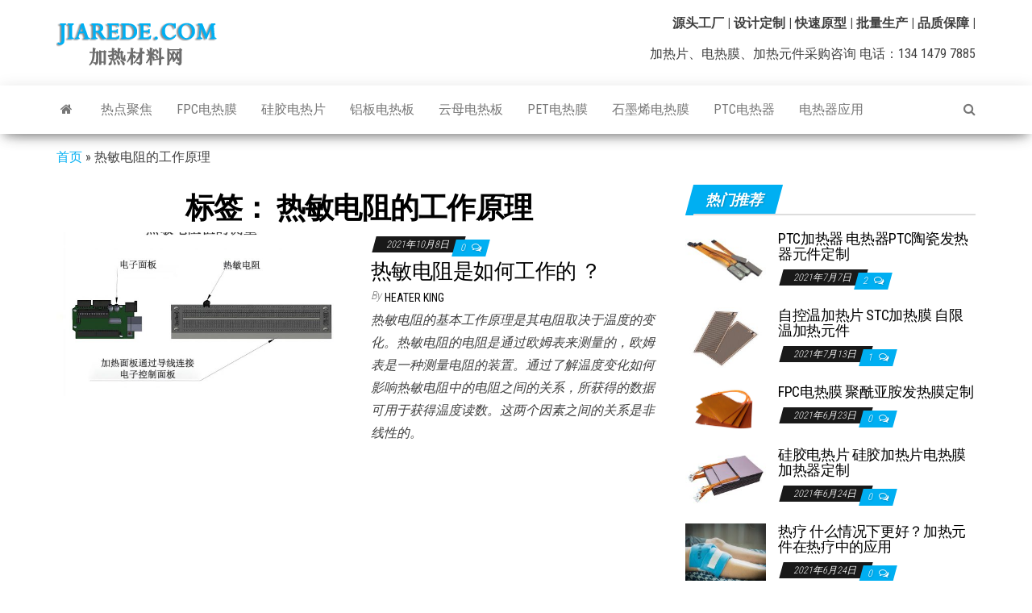

--- FILE ---
content_type: text/html; charset=UTF-8
request_url: https://www.jiarede.com/tag/%E7%83%AD%E6%95%8F%E7%94%B5%E9%98%BB%E7%9A%84%E5%B7%A5%E4%BD%9C%E5%8E%9F%E7%90%86
body_size: 14333
content:
<!DOCTYPE html>
<html lang="zh-Hans">
    <head>
        <meta http-equiv="content-type" content="text/html; charset=UTF-8" />
        <meta http-equiv="X-UA-Compatible" content="IE=edge">
        <meta name="viewport" content="width=device-width, initial-scale=1">
        <link rel="pingback" href="https://www.jiarede.com/xmlrpc.php" />
        <meta name='robots' content='index, follow, max-image-preview:large, max-snippet:-1, max-video-preview:-1' />

	<!-- This site is optimized with the Yoast SEO plugin v26.7 - https://yoast.com/wordpress/plugins/seo/ -->
	<title>热敏电阻的工作原理 归档 - 加热材料网</title>
	<link rel="canonical" href="https://www.jiarede.com/tag/热敏电阻的工作原理" />
	<meta property="og:locale" content="zh_CN" />
	<meta property="og:type" content="article" />
	<meta property="og:title" content="热敏电阻的工作原理 归档 - 加热材料网" />
	<meta property="og:url" content="https://www.jiarede.com/tag/热敏电阻的工作原理" />
	<meta property="og:site_name" content="加热材料网" />
	<meta name="twitter:card" content="summary_large_image" />
	<script type="application/ld+json" class="yoast-schema-graph">{"@context":"https://schema.org","@graph":[{"@type":"CollectionPage","@id":"https://www.jiarede.com/tag/%e7%83%ad%e6%95%8f%e7%94%b5%e9%98%bb%e7%9a%84%e5%b7%a5%e4%bd%9c%e5%8e%9f%e7%90%86","url":"https://www.jiarede.com/tag/%e7%83%ad%e6%95%8f%e7%94%b5%e9%98%bb%e7%9a%84%e5%b7%a5%e4%bd%9c%e5%8e%9f%e7%90%86","name":"热敏电阻的工作原理 归档 - 加热材料网","isPartOf":{"@id":"https://www.jiarede.com/#website"},"primaryImageOfPage":{"@id":"https://www.jiarede.com/tag/%e7%83%ad%e6%95%8f%e7%94%b5%e9%98%bb%e7%9a%84%e5%b7%a5%e4%bd%9c%e5%8e%9f%e7%90%86#primaryimage"},"image":{"@id":"https://www.jiarede.com/tag/%e7%83%ad%e6%95%8f%e7%94%b5%e9%98%bb%e7%9a%84%e5%b7%a5%e4%bd%9c%e5%8e%9f%e7%90%86#primaryimage"},"thumbnailUrl":"https://www.jiarede.com/wp-content/uploads/2021/10/热敏电阻原理measuring1-1.jpg","breadcrumb":{"@id":"https://www.jiarede.com/tag/%e7%83%ad%e6%95%8f%e7%94%b5%e9%98%bb%e7%9a%84%e5%b7%a5%e4%bd%9c%e5%8e%9f%e7%90%86#breadcrumb"},"inLanguage":"zh-Hans"},{"@type":"ImageObject","inLanguage":"zh-Hans","@id":"https://www.jiarede.com/tag/%e7%83%ad%e6%95%8f%e7%94%b5%e9%98%bb%e7%9a%84%e5%b7%a5%e4%bd%9c%e5%8e%9f%e7%90%86#primaryimage","url":"https://www.jiarede.com/wp-content/uploads/2021/10/热敏电阻原理measuring1-1.jpg","contentUrl":"https://www.jiarede.com/wp-content/uploads/2021/10/热敏电阻原理measuring1-1.jpg","width":1024,"height":734,"caption":"热敏电阻是如何工作的 热敏电阻工作原理"},{"@type":"BreadcrumbList","@id":"https://www.jiarede.com/tag/%e7%83%ad%e6%95%8f%e7%94%b5%e9%98%bb%e7%9a%84%e5%b7%a5%e4%bd%9c%e5%8e%9f%e7%90%86#breadcrumb","itemListElement":[{"@type":"ListItem","position":1,"name":"首页","item":"https://www.jiarede.com/"},{"@type":"ListItem","position":2,"name":"热敏电阻的工作原理"}]},{"@type":"WebSite","@id":"https://www.jiarede.com/#website","url":"https://www.jiarede.com/","name":"加热材料网","description":"加热片|电热膜|电热板|透明加热膜|铝板电热板|碳晶电热膜|云母电热板|PET电热膜|FPC电热膜|石墨烯电热膜|硅胶电热膜|PTC自控温加热器","publisher":{"@id":"https://www.jiarede.com/#organization"},"potentialAction":[{"@type":"SearchAction","target":{"@type":"EntryPoint","urlTemplate":"https://www.jiarede.com/?s={search_term_string}"},"query-input":{"@type":"PropertyValueSpecification","valueRequired":true,"valueName":"search_term_string"}}],"inLanguage":"zh-Hans"},{"@type":"Organization","@id":"https://www.jiarede.com/#organization","name":"电热膜、加热片，加热元件生产研发厂家","url":"https://www.jiarede.com/","logo":{"@type":"ImageObject","inLanguage":"zh-Hans","@id":"https://www.jiarede.com/#/schema/logo/image/","url":"https://www.jiarede.com/wp-content/uploads/2021/07/cropped-jiaredecom-1.jpg","contentUrl":"https://www.jiarede.com/wp-content/uploads/2021/07/cropped-jiaredecom-1.jpg","width":512,"height":512,"caption":"电热膜、加热片，加热元件生产研发厂家"},"image":{"@id":"https://www.jiarede.com/#/schema/logo/image/"}}]}</script>
	<!-- / Yoast SEO plugin. -->


<link rel='dns-prefetch' href='//fonts.googleapis.com' />
<link rel="alternate" type="application/rss+xml" title="加热材料网 &raquo; Feed" href="https://www.jiarede.com/feed" />
<link rel="alternate" type="application/rss+xml" title="加热材料网 &raquo; 评论 Feed" href="https://www.jiarede.com/comments/feed" />
<link rel="alternate" type="application/rss+xml" title="加热材料网 &raquo; 热敏电阻的工作原理 标签 Feed" href="https://www.jiarede.com/tag/%e7%83%ad%e6%95%8f%e7%94%b5%e9%98%bb%e7%9a%84%e5%b7%a5%e4%bd%9c%e5%8e%9f%e7%90%86/feed" />
<style id='wp-img-auto-sizes-contain-inline-css' type='text/css'>
img:is([sizes=auto i],[sizes^="auto," i]){contain-intrinsic-size:3000px 1500px}
/*# sourceURL=wp-img-auto-sizes-contain-inline-css */
</style>
<style id='wp-emoji-styles-inline-css' type='text/css'>

	img.wp-smiley, img.emoji {
		display: inline !important;
		border: none !important;
		box-shadow: none !important;
		height: 1em !important;
		width: 1em !important;
		margin: 0 0.07em !important;
		vertical-align: -0.1em !important;
		background: none !important;
		padding: 0 !important;
	}
/*# sourceURL=wp-emoji-styles-inline-css */
</style>
<style id='wp-block-library-inline-css' type='text/css'>
:root{--wp-block-synced-color:#7a00df;--wp-block-synced-color--rgb:122,0,223;--wp-bound-block-color:var(--wp-block-synced-color);--wp-editor-canvas-background:#ddd;--wp-admin-theme-color:#007cba;--wp-admin-theme-color--rgb:0,124,186;--wp-admin-theme-color-darker-10:#006ba1;--wp-admin-theme-color-darker-10--rgb:0,107,160.5;--wp-admin-theme-color-darker-20:#005a87;--wp-admin-theme-color-darker-20--rgb:0,90,135;--wp-admin-border-width-focus:2px}@media (min-resolution:192dpi){:root{--wp-admin-border-width-focus:1.5px}}.wp-element-button{cursor:pointer}:root .has-very-light-gray-background-color{background-color:#eee}:root .has-very-dark-gray-background-color{background-color:#313131}:root .has-very-light-gray-color{color:#eee}:root .has-very-dark-gray-color{color:#313131}:root .has-vivid-green-cyan-to-vivid-cyan-blue-gradient-background{background:linear-gradient(135deg,#00d084,#0693e3)}:root .has-purple-crush-gradient-background{background:linear-gradient(135deg,#34e2e4,#4721fb 50%,#ab1dfe)}:root .has-hazy-dawn-gradient-background{background:linear-gradient(135deg,#faaca8,#dad0ec)}:root .has-subdued-olive-gradient-background{background:linear-gradient(135deg,#fafae1,#67a671)}:root .has-atomic-cream-gradient-background{background:linear-gradient(135deg,#fdd79a,#004a59)}:root .has-nightshade-gradient-background{background:linear-gradient(135deg,#330968,#31cdcf)}:root .has-midnight-gradient-background{background:linear-gradient(135deg,#020381,#2874fc)}:root{--wp--preset--font-size--normal:16px;--wp--preset--font-size--huge:42px}.has-regular-font-size{font-size:1em}.has-larger-font-size{font-size:2.625em}.has-normal-font-size{font-size:var(--wp--preset--font-size--normal)}.has-huge-font-size{font-size:var(--wp--preset--font-size--huge)}.has-text-align-center{text-align:center}.has-text-align-left{text-align:left}.has-text-align-right{text-align:right}.has-fit-text{white-space:nowrap!important}#end-resizable-editor-section{display:none}.aligncenter{clear:both}.items-justified-left{justify-content:flex-start}.items-justified-center{justify-content:center}.items-justified-right{justify-content:flex-end}.items-justified-space-between{justify-content:space-between}.screen-reader-text{border:0;clip-path:inset(50%);height:1px;margin:-1px;overflow:hidden;padding:0;position:absolute;width:1px;word-wrap:normal!important}.screen-reader-text:focus{background-color:#ddd;clip-path:none;color:#444;display:block;font-size:1em;height:auto;left:5px;line-height:normal;padding:15px 23px 14px;text-decoration:none;top:5px;width:auto;z-index:100000}html :where(.has-border-color){border-style:solid}html :where([style*=border-top-color]){border-top-style:solid}html :where([style*=border-right-color]){border-right-style:solid}html :where([style*=border-bottom-color]){border-bottom-style:solid}html :where([style*=border-left-color]){border-left-style:solid}html :where([style*=border-width]){border-style:solid}html :where([style*=border-top-width]){border-top-style:solid}html :where([style*=border-right-width]){border-right-style:solid}html :where([style*=border-bottom-width]){border-bottom-style:solid}html :where([style*=border-left-width]){border-left-style:solid}html :where(img[class*=wp-image-]){height:auto;max-width:100%}:where(figure){margin:0 0 1em}html :where(.is-position-sticky){--wp-admin--admin-bar--position-offset:var(--wp-admin--admin-bar--height,0px)}@media screen and (max-width:600px){html :where(.is-position-sticky){--wp-admin--admin-bar--position-offset:0px}}

/*# sourceURL=wp-block-library-inline-css */
</style><style id='wp-block-paragraph-inline-css' type='text/css'>
.is-small-text{font-size:.875em}.is-regular-text{font-size:1em}.is-large-text{font-size:2.25em}.is-larger-text{font-size:3em}.has-drop-cap:not(:focus):first-letter{float:left;font-size:8.4em;font-style:normal;font-weight:100;line-height:.68;margin:.05em .1em 0 0;text-transform:uppercase}body.rtl .has-drop-cap:not(:focus):first-letter{float:none;margin-left:.1em}p.has-drop-cap.has-background{overflow:hidden}:root :where(p.has-background){padding:1.25em 2.375em}:where(p.has-text-color:not(.has-link-color)) a{color:inherit}p.has-text-align-left[style*="writing-mode:vertical-lr"],p.has-text-align-right[style*="writing-mode:vertical-rl"]{rotate:180deg}
/*# sourceURL=https://www.jiarede.com/wp-includes/blocks/paragraph/style.min.css */
</style>
<style id='global-styles-inline-css' type='text/css'>
:root{--wp--preset--aspect-ratio--square: 1;--wp--preset--aspect-ratio--4-3: 4/3;--wp--preset--aspect-ratio--3-4: 3/4;--wp--preset--aspect-ratio--3-2: 3/2;--wp--preset--aspect-ratio--2-3: 2/3;--wp--preset--aspect-ratio--16-9: 16/9;--wp--preset--aspect-ratio--9-16: 9/16;--wp--preset--color--black: #000000;--wp--preset--color--cyan-bluish-gray: #abb8c3;--wp--preset--color--white: #ffffff;--wp--preset--color--pale-pink: #f78da7;--wp--preset--color--vivid-red: #cf2e2e;--wp--preset--color--luminous-vivid-orange: #ff6900;--wp--preset--color--luminous-vivid-amber: #fcb900;--wp--preset--color--light-green-cyan: #7bdcb5;--wp--preset--color--vivid-green-cyan: #00d084;--wp--preset--color--pale-cyan-blue: #8ed1fc;--wp--preset--color--vivid-cyan-blue: #0693e3;--wp--preset--color--vivid-purple: #9b51e0;--wp--preset--gradient--vivid-cyan-blue-to-vivid-purple: linear-gradient(135deg,rgb(6,147,227) 0%,rgb(155,81,224) 100%);--wp--preset--gradient--light-green-cyan-to-vivid-green-cyan: linear-gradient(135deg,rgb(122,220,180) 0%,rgb(0,208,130) 100%);--wp--preset--gradient--luminous-vivid-amber-to-luminous-vivid-orange: linear-gradient(135deg,rgb(252,185,0) 0%,rgb(255,105,0) 100%);--wp--preset--gradient--luminous-vivid-orange-to-vivid-red: linear-gradient(135deg,rgb(255,105,0) 0%,rgb(207,46,46) 100%);--wp--preset--gradient--very-light-gray-to-cyan-bluish-gray: linear-gradient(135deg,rgb(238,238,238) 0%,rgb(169,184,195) 100%);--wp--preset--gradient--cool-to-warm-spectrum: linear-gradient(135deg,rgb(74,234,220) 0%,rgb(151,120,209) 20%,rgb(207,42,186) 40%,rgb(238,44,130) 60%,rgb(251,105,98) 80%,rgb(254,248,76) 100%);--wp--preset--gradient--blush-light-purple: linear-gradient(135deg,rgb(255,206,236) 0%,rgb(152,150,240) 100%);--wp--preset--gradient--blush-bordeaux: linear-gradient(135deg,rgb(254,205,165) 0%,rgb(254,45,45) 50%,rgb(107,0,62) 100%);--wp--preset--gradient--luminous-dusk: linear-gradient(135deg,rgb(255,203,112) 0%,rgb(199,81,192) 50%,rgb(65,88,208) 100%);--wp--preset--gradient--pale-ocean: linear-gradient(135deg,rgb(255,245,203) 0%,rgb(182,227,212) 50%,rgb(51,167,181) 100%);--wp--preset--gradient--electric-grass: linear-gradient(135deg,rgb(202,248,128) 0%,rgb(113,206,126) 100%);--wp--preset--gradient--midnight: linear-gradient(135deg,rgb(2,3,129) 0%,rgb(40,116,252) 100%);--wp--preset--font-size--small: 13px;--wp--preset--font-size--medium: 20px;--wp--preset--font-size--large: 36px;--wp--preset--font-size--x-large: 42px;--wp--preset--spacing--20: 0.44rem;--wp--preset--spacing--30: 0.67rem;--wp--preset--spacing--40: 1rem;--wp--preset--spacing--50: 1.5rem;--wp--preset--spacing--60: 2.25rem;--wp--preset--spacing--70: 3.38rem;--wp--preset--spacing--80: 5.06rem;--wp--preset--shadow--natural: 6px 6px 9px rgba(0, 0, 0, 0.2);--wp--preset--shadow--deep: 12px 12px 50px rgba(0, 0, 0, 0.4);--wp--preset--shadow--sharp: 6px 6px 0px rgba(0, 0, 0, 0.2);--wp--preset--shadow--outlined: 6px 6px 0px -3px rgb(255, 255, 255), 6px 6px rgb(0, 0, 0);--wp--preset--shadow--crisp: 6px 6px 0px rgb(0, 0, 0);}:where(.is-layout-flex){gap: 0.5em;}:where(.is-layout-grid){gap: 0.5em;}body .is-layout-flex{display: flex;}.is-layout-flex{flex-wrap: wrap;align-items: center;}.is-layout-flex > :is(*, div){margin: 0;}body .is-layout-grid{display: grid;}.is-layout-grid > :is(*, div){margin: 0;}:where(.wp-block-columns.is-layout-flex){gap: 2em;}:where(.wp-block-columns.is-layout-grid){gap: 2em;}:where(.wp-block-post-template.is-layout-flex){gap: 1.25em;}:where(.wp-block-post-template.is-layout-grid){gap: 1.25em;}.has-black-color{color: var(--wp--preset--color--black) !important;}.has-cyan-bluish-gray-color{color: var(--wp--preset--color--cyan-bluish-gray) !important;}.has-white-color{color: var(--wp--preset--color--white) !important;}.has-pale-pink-color{color: var(--wp--preset--color--pale-pink) !important;}.has-vivid-red-color{color: var(--wp--preset--color--vivid-red) !important;}.has-luminous-vivid-orange-color{color: var(--wp--preset--color--luminous-vivid-orange) !important;}.has-luminous-vivid-amber-color{color: var(--wp--preset--color--luminous-vivid-amber) !important;}.has-light-green-cyan-color{color: var(--wp--preset--color--light-green-cyan) !important;}.has-vivid-green-cyan-color{color: var(--wp--preset--color--vivid-green-cyan) !important;}.has-pale-cyan-blue-color{color: var(--wp--preset--color--pale-cyan-blue) !important;}.has-vivid-cyan-blue-color{color: var(--wp--preset--color--vivid-cyan-blue) !important;}.has-vivid-purple-color{color: var(--wp--preset--color--vivid-purple) !important;}.has-black-background-color{background-color: var(--wp--preset--color--black) !important;}.has-cyan-bluish-gray-background-color{background-color: var(--wp--preset--color--cyan-bluish-gray) !important;}.has-white-background-color{background-color: var(--wp--preset--color--white) !important;}.has-pale-pink-background-color{background-color: var(--wp--preset--color--pale-pink) !important;}.has-vivid-red-background-color{background-color: var(--wp--preset--color--vivid-red) !important;}.has-luminous-vivid-orange-background-color{background-color: var(--wp--preset--color--luminous-vivid-orange) !important;}.has-luminous-vivid-amber-background-color{background-color: var(--wp--preset--color--luminous-vivid-amber) !important;}.has-light-green-cyan-background-color{background-color: var(--wp--preset--color--light-green-cyan) !important;}.has-vivid-green-cyan-background-color{background-color: var(--wp--preset--color--vivid-green-cyan) !important;}.has-pale-cyan-blue-background-color{background-color: var(--wp--preset--color--pale-cyan-blue) !important;}.has-vivid-cyan-blue-background-color{background-color: var(--wp--preset--color--vivid-cyan-blue) !important;}.has-vivid-purple-background-color{background-color: var(--wp--preset--color--vivid-purple) !important;}.has-black-border-color{border-color: var(--wp--preset--color--black) !important;}.has-cyan-bluish-gray-border-color{border-color: var(--wp--preset--color--cyan-bluish-gray) !important;}.has-white-border-color{border-color: var(--wp--preset--color--white) !important;}.has-pale-pink-border-color{border-color: var(--wp--preset--color--pale-pink) !important;}.has-vivid-red-border-color{border-color: var(--wp--preset--color--vivid-red) !important;}.has-luminous-vivid-orange-border-color{border-color: var(--wp--preset--color--luminous-vivid-orange) !important;}.has-luminous-vivid-amber-border-color{border-color: var(--wp--preset--color--luminous-vivid-amber) !important;}.has-light-green-cyan-border-color{border-color: var(--wp--preset--color--light-green-cyan) !important;}.has-vivid-green-cyan-border-color{border-color: var(--wp--preset--color--vivid-green-cyan) !important;}.has-pale-cyan-blue-border-color{border-color: var(--wp--preset--color--pale-cyan-blue) !important;}.has-vivid-cyan-blue-border-color{border-color: var(--wp--preset--color--vivid-cyan-blue) !important;}.has-vivid-purple-border-color{border-color: var(--wp--preset--color--vivid-purple) !important;}.has-vivid-cyan-blue-to-vivid-purple-gradient-background{background: var(--wp--preset--gradient--vivid-cyan-blue-to-vivid-purple) !important;}.has-light-green-cyan-to-vivid-green-cyan-gradient-background{background: var(--wp--preset--gradient--light-green-cyan-to-vivid-green-cyan) !important;}.has-luminous-vivid-amber-to-luminous-vivid-orange-gradient-background{background: var(--wp--preset--gradient--luminous-vivid-amber-to-luminous-vivid-orange) !important;}.has-luminous-vivid-orange-to-vivid-red-gradient-background{background: var(--wp--preset--gradient--luminous-vivid-orange-to-vivid-red) !important;}.has-very-light-gray-to-cyan-bluish-gray-gradient-background{background: var(--wp--preset--gradient--very-light-gray-to-cyan-bluish-gray) !important;}.has-cool-to-warm-spectrum-gradient-background{background: var(--wp--preset--gradient--cool-to-warm-spectrum) !important;}.has-blush-light-purple-gradient-background{background: var(--wp--preset--gradient--blush-light-purple) !important;}.has-blush-bordeaux-gradient-background{background: var(--wp--preset--gradient--blush-bordeaux) !important;}.has-luminous-dusk-gradient-background{background: var(--wp--preset--gradient--luminous-dusk) !important;}.has-pale-ocean-gradient-background{background: var(--wp--preset--gradient--pale-ocean) !important;}.has-electric-grass-gradient-background{background: var(--wp--preset--gradient--electric-grass) !important;}.has-midnight-gradient-background{background: var(--wp--preset--gradient--midnight) !important;}.has-small-font-size{font-size: var(--wp--preset--font-size--small) !important;}.has-medium-font-size{font-size: var(--wp--preset--font-size--medium) !important;}.has-large-font-size{font-size: var(--wp--preset--font-size--large) !important;}.has-x-large-font-size{font-size: var(--wp--preset--font-size--x-large) !important;}
/*# sourceURL=global-styles-inline-css */
</style>

<style id='classic-theme-styles-inline-css' type='text/css'>
/*! This file is auto-generated */
.wp-block-button__link{color:#fff;background-color:#32373c;border-radius:9999px;box-shadow:none;text-decoration:none;padding:calc(.667em + 2px) calc(1.333em + 2px);font-size:1.125em}.wp-block-file__button{background:#32373c;color:#fff;text-decoration:none}
/*# sourceURL=/wp-includes/css/classic-themes.min.css */
</style>
<link rel='stylesheet' id='envo-magazine-fonts-css' href='https://fonts.googleapis.com/css?family=Roboto+Condensed%3A300%2C400%2C700&#038;subset=latin%2Clatin-ext' type='text/css' media='all' />
<link rel='stylesheet' id='bootstrap-css' href='https://www.jiarede.com/wp-content/themes/envo-magazine/css/bootstrap.css?ver=3.3.7' type='text/css' media='all' />
<link rel='stylesheet' id='envo-magazine-stylesheet-css' href='https://www.jiarede.com/wp-content/themes/envo-magazine/style.css?ver=1.3.12' type='text/css' media='all' />
<link rel='stylesheet' id='font-awesome-css' href='https://www.jiarede.com/wp-content/themes/envo-magazine/css/font-awesome.min.css?ver=4.7.0' type='text/css' media='all' />
<script type="text/javascript" src="https://www.jiarede.com/wp-includes/js/jquery/jquery.min.js?ver=3.7.1" id="jquery-core-js"></script>
<script type="text/javascript" src="https://www.jiarede.com/wp-includes/js/jquery/jquery-migrate.min.js?ver=3.4.1" id="jquery-migrate-js"></script>
<script type="text/javascript" id="seo-automated-link-building-js-extra">
/* <![CDATA[ */
var seoAutomatedLinkBuilding = {"ajaxUrl":"https://www.jiarede.com/wp-admin/admin-ajax.php"};
//# sourceURL=seo-automated-link-building-js-extra
/* ]]> */
</script>
<script type="text/javascript" src="https://www.jiarede.com/wp-content/plugins/seo-automated-link-building/js/seo-automated-link-building.js?ver=6.9" id="seo-automated-link-building-js"></script>
<link rel="https://api.w.org/" href="https://www.jiarede.com/wp-json/" /><link rel="alternate" title="JSON" type="application/json" href="https://www.jiarede.com/wp-json/wp/v2/tags/343" /><link rel="EditURI" type="application/rsd+xml" title="RSD" href="https://www.jiarede.com/xmlrpc.php?rsd" />
<meta name="generator" content="WordPress 6.9" />
	<style type="text/css" id="envo-magazine-header-css">
				.site-title,
		.site-description {
			position: absolute;
			clip: rect(1px, 1px, 1px, 1px);
		}
		
	</style>
	<link rel="icon" href="https://www.jiarede.com/wp-content/uploads/2021/07/cropped-jiaredecom-1-32x32.jpg" sizes="32x32" />
<link rel="icon" href="https://www.jiarede.com/wp-content/uploads/2021/07/cropped-jiaredecom-1-192x192.jpg" sizes="192x192" />
<link rel="apple-touch-icon" href="https://www.jiarede.com/wp-content/uploads/2021/07/cropped-jiaredecom-1-180x180.jpg" />
<meta name="msapplication-TileImage" content="https://www.jiarede.com/wp-content/uploads/2021/07/cropped-jiaredecom-1-270x270.jpg" />
   		<script>
        var _hmt = _hmt || [];
        (function() {
         var hm = document.createElement("script");
         hm.src = "https://hm.baidu.com/hm.js?62512d177a14128867c1fa9e403bb866";
         var s = document.getElementsByTagName("script")[0]; 
         s.parentNode.insertBefore(hm, s);
        })();
     </script>
		<!-- Global site tag (gtag.js) - Google Analytics -->
<script async src="https://www.googletagmanager.com/gtag/js?id=G-1YW7W00WHM"></script>
<script>
  window.dataLayer = window.dataLayer || [];
  function gtag(){dataLayer.push(arguments);}
  gtag('js', new Date());

  gtag('config', 'G-1YW7W00WHM');
</script>
		<script async src="https://pagead2.googlesyndication.com/pagead/js/adsbygoogle.js?client=ca-pub-4066205728515522"
     crossorigin="anonymous"></script>
    </head>
    <body id="blog" class="archive tag tag-343 wp-custom-logo wp-theme-envo-magazine">
        <a class="skip-link screen-reader-text" href="#site-content">Skip to the content</a>        <div class="site-header container-fluid">
    <div class="container" >
        <div class="row" >
            <div class="site-heading col-md-4" >
                <div class="site-branding-logo">
                    <a href="https://www.jiarede.com/" class="custom-logo-link" rel="home"><img width="200" height="60" src="https://www.jiarede.com/wp-content/uploads/2022/01/加热材料网-JIAREDE-LOGO1.png" class="custom-logo" alt="加热材料网" decoding="async" /></a>                </div>
                <div class="site-branding-text">
                                            <p class="site-title"><a href="https://www.jiarede.com/" rel="home">加热材料网</a></p>
                    
                                            <p class="site-description">
                            加热片|电热膜|电热板|透明加热膜|铝板电热板|碳晶电热膜|云母电热板|PET电热膜|FPC电热膜|石墨烯电热膜|硅胶电热膜|PTC自控温加热器                        </p>
                                    </div><!-- .site-branding-text -->
            </div>
                            <div class="site-heading-sidebar col-md-8" >
                    <div id="content-header-section" class="text-right">
                        <div id="block-7" class="widget widget_block widget_text">
<p class="has-text-align-right"><strong>源头工厂 | 设计定制 | 快速原型 | 批量生产 | 品质保障 | </strong></p>
</div><div id="block-9" class="widget widget_block widget_text">
<p class="has-text-align-right">加热片、电热膜、加热元件采购咨询 电话：134 1479 7885</p>
</div>	
                    </div>
                </div>
            	
        </div>
    </div>
</div>
 
<div class="main-menu">
    <nav id="site-navigation" class="navbar navbar-default">     
        <div class="container">   
            <div class="navbar-header">
                                <button id="main-menu-panel" class="open-panel visible-xs" data-panel="main-menu-panel">
                        <span></span>
                        <span></span>
                        <span></span>
                    </button>
                            </div> 
                        <ul class="nav navbar-nav search-icon navbar-left hidden-xs">
                <li class="home-icon">
                    <a href="https://www.jiarede.com/" title="加热材料网">
                        <i class="fa fa-home"></i>
                    </a>
                </li>
            </ul>
            <div class="menu-container"><ul id="menu-%e4%b8%ad%e6%96%87%e8%8f%9c%e5%8d%95" class="nav navbar-nav navbar-left"><li itemscope="itemscope" itemtype="https://www.schema.org/SiteNavigationElement" id="menu-item-58" class="menu-item menu-item-type-taxonomy menu-item-object-category menu-item-58"><a title="热点聚焦" href="https://www.jiarede.com/category/%e7%83%ad%e7%82%b9%e8%81%9a%e7%84%a6">热点聚焦</a></li>
<li itemscope="itemscope" itemtype="https://www.schema.org/SiteNavigationElement" id="menu-item-51" class="menu-item menu-item-type-taxonomy menu-item-object-category menu-item-51"><a title="FPC电热膜" href="https://www.jiarede.com/category/fpc%e7%94%b5%e7%83%ad%e8%86%9c">FPC电热膜</a></li>
<li itemscope="itemscope" itemtype="https://www.schema.org/SiteNavigationElement" id="menu-item-52" class="menu-item menu-item-type-taxonomy menu-item-object-category menu-item-52"><a title="硅胶电热片" href="https://www.jiarede.com/category/%e7%a1%85%e8%83%b6%e7%94%b5%e7%83%ad%e7%89%87">硅胶电热片</a></li>
<li itemscope="itemscope" itemtype="https://www.schema.org/SiteNavigationElement" id="menu-item-53" class="menu-item menu-item-type-taxonomy menu-item-object-category menu-item-53"><a title="铝板电热板" href="https://www.jiarede.com/category/%e9%93%9d%e6%9d%bf%e7%94%b5%e7%83%ad%e6%9d%bf">铝板电热板</a></li>
<li itemscope="itemscope" itemtype="https://www.schema.org/SiteNavigationElement" id="menu-item-54" class="menu-item menu-item-type-taxonomy menu-item-object-category menu-item-54"><a title="云母电热板" href="https://www.jiarede.com/category/%e4%ba%91%e6%af%8d%e7%94%b5%e7%83%ad%e6%9d%bf">云母电热板</a></li>
<li itemscope="itemscope" itemtype="https://www.schema.org/SiteNavigationElement" id="menu-item-55" class="menu-item menu-item-type-taxonomy menu-item-object-category menu-item-55"><a title="PET电热膜" href="https://www.jiarede.com/category/pet%e7%94%b5%e7%83%ad%e8%86%9c">PET电热膜</a></li>
<li itemscope="itemscope" itemtype="https://www.schema.org/SiteNavigationElement" id="menu-item-56" class="menu-item menu-item-type-taxonomy menu-item-object-category menu-item-56"><a title="石墨烯电热膜" href="https://www.jiarede.com/category/%e7%9f%b3%e5%a2%a8%e7%83%af%e7%94%b5%e7%83%ad%e8%86%9c">石墨烯电热膜</a></li>
<li itemscope="itemscope" itemtype="https://www.schema.org/SiteNavigationElement" id="menu-item-1023" class="menu-item menu-item-type-taxonomy menu-item-object-category menu-item-1023"><a title="PTC电热器" href="https://www.jiarede.com/category/ptc%e7%94%b5%e7%83%ad%e5%99%a8">PTC电热器</a></li>
<li itemscope="itemscope" itemtype="https://www.schema.org/SiteNavigationElement" id="menu-item-57" class="menu-item menu-item-type-taxonomy menu-item-object-category menu-item-57"><a title="电热器应用" href="https://www.jiarede.com/category/%e7%94%b5%e7%83%ad%e5%99%a8%e5%ba%94%e7%94%a8-%e5%8a%a0%e7%83%ad%e5%85%83%e4%bb%b6%e5%ba%94%e7%94%a8">电热器应用</a></li>
</ul></div>            <ul class="nav navbar-nav search-icon navbar-right hidden-xs">
                <li class="top-search-icon">
                    <a href="#">
                        <i class="fa fa-search"></i>
                    </a>
                </li>
                <div class="top-search-box">
                    <form role="search" method="get" id="searchform" class="searchform" action="https://www.jiarede.com/">
				<div>
					<label class="screen-reader-text" for="s">搜索：</label>
					<input type="text" value="" name="s" id="s" />
					<input type="submit" id="searchsubmit" value="搜索" />
				</div>
			</form>                </div>
            </ul>
        </div>
            </nav> 
</div>
 

<div id="site-content" class="container main-container" role="main">
	<div class="page-area">
		<p id="breadcrumbs"><span><span><a href="https://www.jiarede.com/">首页</a></span> » <span class="breadcrumb_last" aria-current="page">热敏电阻的工作原理</span></span></p>
<!-- start content container -->
<div class="row">

	<div class="col-md-8">
					<header class="archive-page-header text-center">
				<h1 class="page-title">标签： <span>热敏电阻的工作原理</span></h1>			</header><!-- .page-header -->
				<article>
	<div class="post-665 post type-post status-publish format-standard has-post-thumbnail hentry category-37 tag-337 tag-341 tag-342 tag-343">                    
		<div class="news-item row">
						<div class="news-thumb col-md-6">
				<a href="https://www.jiarede.com/665" title="热敏电阻是如何工作的 ？">
					<img src="https://www.jiarede.com/wp-content/uploads/2021/10/热敏电阻原理measuring1-1-720x405.jpg" title="热敏电阻是如何工作的 ？" alt="热敏电阻是如何工作的 ？" />
				</a>
			</div><!-- .news-thumb -->
					<div class="news-text-wrap col-md-6">
					<span class="posted-date">
		2021年10月8日	</span>
	<span class="comments-meta">
						<a href="https://www.jiarede.com/665#comments" rel="nofollow" title="Comment on 热敏电阻是如何工作的 ？">
					0				</a>
					<i class="fa fa-comments-o"></i>
	</span>
					<h2 class="entry-title"><a href="https://www.jiarede.com/665" rel="bookmark">热敏电阻是如何工作的 ？</a></h2>						<span class="author-meta">
			<span class="author-meta-by">By</span>
			<a href="https://www.jiarede.com/author/jrking621">
				heater King			</a>
		</span>
	
				<div class="post-excerpt">
					<p>热敏电阻的基本工作原理是其电阻取决于温度的变化。热敏电阻的电阻是通过欧姆表来测量的，欧姆表是一种测量电阻的装置。通过了解温度变化如何影响热敏电阻中的电阻之间的关系，所获得的数据可用于获得温度读数。这两个因素之间的关系是非线性的。</p>
				</div><!-- .post-excerpt -->

			</div><!-- .news-text-wrap -->

		</div><!-- .news-item -->
	</div>
</article>

	</div>

		<aside id="sidebar" class="col-md-4">
		<div id="envo-magazine-popular-posts-6" class="widget popular-posts widget_popular_posts">
			<div class="popular-news-section">

				<div class="widget-title"><h3>热门推荐</h3></div>

					
							<div class="news-item layout-two">
											<div class="news-thumb ">
				<a href="https://www.jiarede.com/211" title="PTC加热器 电热器PTC陶瓷发热器元件定制">
					<img src="https://www.jiarede.com/wp-content/uploads/2021/07/PTC加热器1-160x120.jpg" title="PTC加热器 电热器PTC陶瓷发热器元件定制" alt="PTC加热器 电热器PTC陶瓷发热器元件定制" />
				</a>
			</div><!-- .news-thumb -->
										<div class="news-text-wrap">
									<h2 class="entry-title"><a href="https://www.jiarede.com/211" rel="bookmark">PTC加热器 电热器PTC陶瓷发热器元件定制</a></h2>										<span class="posted-date">
		2021年7月7日	</span>
	<span class="comments-meta">
						<a href="https://www.jiarede.com/211#comments" rel="nofollow" title="Comment on PTC加热器 电热器PTC陶瓷发热器元件定制">
					2				</a>
					<i class="fa fa-comments-o"></i>
	</span>
									</div><!-- .news-text-wrap -->
							</div><!-- .news-item -->

							
							<div class="news-item layout-two">
											<div class="news-thumb ">
				<a href="https://www.jiarede.com/292" title="自控温加热片 STC加热膜 自限温加热元件">
					<img src="https://www.jiarede.com/wp-content/uploads/2021/07/自控温加热片-STC电热膜-自限温加热元件-160x120.jpg" title="自控温加热片 STC加热膜 自限温加热元件" alt="自控温加热片 STC加热膜 自限温加热元件" />
				</a>
			</div><!-- .news-thumb -->
										<div class="news-text-wrap">
									<h2 class="entry-title"><a href="https://www.jiarede.com/292" rel="bookmark">自控温加热片 STC加热膜 自限温加热元件</a></h2>										<span class="posted-date">
		2021年7月13日	</span>
	<span class="comments-meta">
						<a href="https://www.jiarede.com/292#comments" rel="nofollow" title="Comment on 自控温加热片 STC加热膜 自限温加热元件">
					1				</a>
					<i class="fa fa-comments-o"></i>
	</span>
									</div><!-- .news-text-wrap -->
							</div><!-- .news-item -->

							
							<div class="news-item layout-two">
											<div class="news-thumb ">
				<a href="https://www.jiarede.com/5" title="FPC电热膜 聚酰亚胺发热膜定制">
					<img src="https://www.jiarede.com/wp-content/uploads/2021/06/FPC电热膜2.jpg" title="FPC电热膜 聚酰亚胺发热膜定制" alt="FPC电热膜 聚酰亚胺发热膜定制" />
				</a>
			</div><!-- .news-thumb -->
										<div class="news-text-wrap">
									<h2 class="entry-title"><a href="https://www.jiarede.com/5" rel="bookmark">FPC电热膜 聚酰亚胺发热膜定制</a></h2>										<span class="posted-date">
		2021年6月23日	</span>
	<span class="comments-meta">
						<a href="https://www.jiarede.com/5#comments" rel="nofollow" title="Comment on FPC电热膜 聚酰亚胺发热膜定制">
					0				</a>
					<i class="fa fa-comments-o"></i>
	</span>
									</div><!-- .news-text-wrap -->
							</div><!-- .news-item -->

							
							<div class="news-item layout-two">
											<div class="news-thumb ">
				<a href="https://www.jiarede.com/27" title="硅胶电热片 硅胶加热片电热膜加热器定制">
					<img src="https://www.jiarede.com/wp-content/uploads/2021/06/硅胶电热片3-160x120.jpg" title="硅胶电热片 硅胶加热片电热膜加热器定制" alt="硅胶电热片 硅胶加热片电热膜加热器定制" />
				</a>
			</div><!-- .news-thumb -->
										<div class="news-text-wrap">
									<h2 class="entry-title"><a href="https://www.jiarede.com/27" rel="bookmark">硅胶电热片 硅胶加热片电热膜加热器定制</a></h2>										<span class="posted-date">
		2021年6月24日	</span>
	<span class="comments-meta">
						<a href="https://www.jiarede.com/27#comments" rel="nofollow" title="Comment on 硅胶电热片 硅胶加热片电热膜加热器定制">
					0				</a>
					<i class="fa fa-comments-o"></i>
	</span>
									</div><!-- .news-text-wrap -->
							</div><!-- .news-item -->

							
							<div class="news-item layout-two">
											<div class="news-thumb ">
				<a href="https://www.jiarede.com/40" title="热疗 什么情况下更好？加热元件在热疗中的应用">
					<img src="https://www.jiarede.com/wp-content/uploads/2021/06/膝关节热疗-160x120.jpg" title="热疗 什么情况下更好？加热元件在热疗中的应用" alt="热疗 什么情况下更好？加热元件在热疗中的应用" />
				</a>
			</div><!-- .news-thumb -->
										<div class="news-text-wrap">
									<h2 class="entry-title"><a href="https://www.jiarede.com/40" rel="bookmark">热疗 什么情况下更好？加热元件在热疗中的应用</a></h2>										<span class="posted-date">
		2021年6月24日	</span>
	<span class="comments-meta">
						<a href="https://www.jiarede.com/40#comments" rel="nofollow" title="Comment on 热疗 什么情况下更好？加热元件在热疗中的应用">
					0				</a>
					<i class="fa fa-comments-o"></i>
	</span>
									</div><!-- .news-text-wrap -->
							</div><!-- .news-item -->

							
							<div class="news-item layout-two">
											<div class="news-thumb ">
				<a href="https://www.jiarede.com/44" title="空间加热器 取暖器使用基本常识">
					<img src="https://www.jiarede.com/wp-content/uploads/2021/06/A空间加热器-取暖器-160x120.jpg" title="空间加热器 取暖器使用基本常识" alt="空间加热器 取暖器使用基本常识" />
				</a>
			</div><!-- .news-thumb -->
										<div class="news-text-wrap">
									<h2 class="entry-title"><a href="https://www.jiarede.com/44" rel="bookmark">空间加热器 取暖器使用基本常识</a></h2>										<span class="posted-date">
		2021年6月24日	</span>
	<span class="comments-meta">
						<a href="https://www.jiarede.com/44#comments" rel="nofollow" title="Comment on 空间加热器 取暖器使用基本常识">
					0				</a>
					<i class="fa fa-comments-o"></i>
	</span>
									</div><!-- .news-text-wrap -->
							</div><!-- .news-item -->

							
							<div class="news-item layout-two">
											<div class="news-thumb ">
				<a href="https://www.jiarede.com/61" title="柔性薄膜加热片使用常见问题">
					<img src="https://www.jiarede.com/wp-content/uploads/2021/06/柔性加热片-160x120.jpg" title="柔性薄膜加热片使用常见问题" alt="柔性薄膜加热片使用常见问题" />
				</a>
			</div><!-- .news-thumb -->
										<div class="news-text-wrap">
									<h2 class="entry-title"><a href="https://www.jiarede.com/61" rel="bookmark">柔性薄膜加热片使用常见问题</a></h2>										<span class="posted-date">
		2021年6月25日	</span>
	<span class="comments-meta">
						<a href="https://www.jiarede.com/61#comments" rel="nofollow" title="Comment on 柔性薄膜加热片使用常见问题">
					0				</a>
					<i class="fa fa-comments-o"></i>
	</span>
									</div><!-- .news-text-wrap -->
							</div><!-- .news-item -->

							
							<div class="news-item layout-two">
											<div class="news-thumb ">
				<a href="https://www.jiarede.com/67" title="硅胶电热片工艺 选择绕线还是蚀刻？加热工艺">
					<img src="https://www.jiarede.com/wp-content/uploads/2021/06/硅胶加热片-160x120.jpg" title="硅胶电热片工艺 选择绕线还是蚀刻？加热工艺" alt="硅胶电热片工艺 选择绕线还是蚀刻？加热工艺" />
				</a>
			</div><!-- .news-thumb -->
										<div class="news-text-wrap">
									<h2 class="entry-title"><a href="https://www.jiarede.com/67" rel="bookmark">硅胶电热片工艺 选择绕线还是蚀刻？加热工艺</a></h2>										<span class="posted-date">
		2021年6月25日	</span>
	<span class="comments-meta">
						<a href="https://www.jiarede.com/67#comments" rel="nofollow" title="Comment on 硅胶电热片工艺 选择绕线还是蚀刻？加热工艺">
					0				</a>
					<i class="fa fa-comments-o"></i>
	</span>
									</div><!-- .news-text-wrap -->
							</div><!-- .news-item -->

							
					
				</div>

				</div><div id="tag_cloud-6" class="widget widget_tag_cloud"><div class="widget-title"><h3>标签</h3></div><div class="tagcloud"><a href="https://www.jiarede.com/tag/fpc%e5%8a%a0%e7%83%ad%e7%89%87" class="tag-cloud-link tag-link-253 tag-link-position-1" style="font-size: 10.24pt;" aria-label="FPC加热片 (3 项)">FPC加热片</a>
<a href="https://www.jiarede.com/tag/fpc%e7%94%b5%e7%83%ad%e8%86%9c" class="tag-cloud-link tag-link-14 tag-link-position-2" style="font-size: 22pt;" aria-label="FPC电热膜 (16 项)">FPC电热膜</a>
<a href="https://www.jiarede.com/tag/fpc%e7%94%b5%e7%83%ad%e8%86%9c%e5%9c%a8%e5%8c%bb%e7%96%97%e8%a1%8c%e4%b8%9a%e7%9a%84%e5%ba%94%e7%94%a8" class="tag-cloud-link tag-link-249 tag-link-position-3" style="font-size: 10.24pt;" aria-label="FPC电热膜在医疗行业的应用 (3 项)">FPC电热膜在医疗行业的应用</a>
<a href="https://www.jiarede.com/tag/pcb%e7%94%b5%e7%83%ad%e6%9d%bf" class="tag-cloud-link tag-link-55 tag-link-position-4" style="font-size: 10.24pt;" aria-label="PCB电热板 (3 项)">PCB电热板</a>
<a href="https://www.jiarede.com/tag/pet%e7%94%b5%e7%83%ad%e8%86%9c" class="tag-cloud-link tag-link-49 tag-link-position-5" style="font-size: 14.906666666667pt;" aria-label="PET电热膜 (6 项)">PET电热膜</a>
<a href="https://www.jiarede.com/tag/ptc%e5%8a%a0%e7%83%ad%e5%99%a8" class="tag-cloud-link tag-link-114 tag-link-position-6" style="font-size: 13.6pt;" aria-label="PTC加热器 (5 项)">PTC加热器</a>
<a href="https://www.jiarede.com/tag/ptc%e7%94%b5%e7%83%ad%e5%99%a8" class="tag-cloud-link tag-link-117 tag-link-position-7" style="font-size: 10.24pt;" aria-label="PTC电热器 (3 项)">PTC电热器</a>
<a href="https://www.jiarede.com/tag/%e4%ba%91%e6%af%8d%e5%8a%a0%e7%83%ad%e5%99%a8" class="tag-cloud-link tag-link-201 tag-link-position-8" style="font-size: 13.6pt;" aria-label="云母加热器 (5 项)">云母加热器</a>
<a href="https://www.jiarede.com/tag/%e4%ba%91%e6%af%8d%e5%8a%a0%e7%83%ad%e7%89%87" class="tag-cloud-link tag-link-65 tag-link-position-9" style="font-size: 12.106666666667pt;" aria-label="云母加热片 (4 项)">云母加热片</a>
<a href="https://www.jiarede.com/tag/%e4%ba%91%e6%af%8d%e7%94%b5%e7%83%ad%e6%9d%bf" class="tag-cloud-link tag-link-64 tag-link-position-10" style="font-size: 10.24pt;" aria-label="云母电热板 (3 项)">云母电热板</a>
<a href="https://www.jiarede.com/tag/%e5%8a%a0%e7%83%ad%e5%85%83%e4%bb%b6" class="tag-cloud-link tag-link-19 tag-link-position-11" style="font-size: 14.906666666667pt;" aria-label="加热元件 (6 项)">加热元件</a>
<a href="https://www.jiarede.com/tag/%e5%8a%a0%e7%83%ad%e5%99%a8%e5%ae%9a%e5%88%b6" class="tag-cloud-link tag-link-97 tag-link-position-12" style="font-size: 12.106666666667pt;" aria-label="加热器定制 (4 项)">加热器定制</a>
<a href="https://www.jiarede.com/tag/%e5%8a%a0%e7%83%ad%e5%99%a8%e5%ba%94%e7%94%a8" class="tag-cloud-link tag-link-400 tag-link-position-13" style="font-size: 17.706666666667pt;" aria-label="加热器应用 (9 项)">加热器应用</a>
<a href="https://www.jiarede.com/tag/%e5%8a%a0%e7%83%ad%e6%9d%90%e6%96%99" class="tag-cloud-link tag-link-18 tag-link-position-14" style="font-size: 8pt;" aria-label="加热材料 (2 项)">加热材料</a>
<a href="https://www.jiarede.com/tag/%e5%8a%a0%e7%83%ad%e7%89%87" class="tag-cloud-link tag-link-17 tag-link-position-15" style="font-size: 19.2pt;" aria-label="加热片 (11 项)">加热片</a>
<a href="https://www.jiarede.com/tag/%e5%8a%a0%e7%83%ad%e7%89%87%e5%ba%94%e7%94%a8" class="tag-cloud-link tag-link-29 tag-link-position-16" style="font-size: 10.24pt;" aria-label="加热片应用 (3 项)">加热片应用</a>
<a href="https://www.jiarede.com/tag/%e5%8a%a8%e5%8a%9b%e7%94%b5%e6%b1%a0%e7%94%a8%e7%94%b5%e7%83%ad%e8%86%9c" class="tag-cloud-link tag-link-83 tag-link-position-17" style="font-size: 10.24pt;" aria-label="动力电池用电热膜 (3 项)">动力电池用电热膜</a>
<a href="https://www.jiarede.com/tag/%e5%8c%bb%e7%96%97%e5%99%a8%e6%a2%b0%e7%94%a8%e5%8a%a0%e7%83%ad%e7%89%87" class="tag-cloud-link tag-link-248 tag-link-position-18" style="font-size: 10.24pt;" aria-label="医疗器械用加热片 (3 项)">医疗器械用加热片</a>
<a href="https://www.jiarede.com/tag/%e5%8c%bb%e7%96%97%e8%ae%be%e5%a4%87%e5%8a%a0%e7%83%ad%e5%99%a8" class="tag-cloud-link tag-link-393 tag-link-position-19" style="font-size: 10.24pt;" aria-label="医疗设备加热器 (3 项)">医疗设备加热器</a>
<a href="https://www.jiarede.com/tag/%e5%8e%9a%e8%86%9c%e5%8a%a0%e7%83%ad%e5%99%a8" class="tag-cloud-link tag-link-228 tag-link-position-20" style="font-size: 10.24pt;" aria-label="厚膜加热器 (3 项)">厚膜加热器</a>
<a href="https://www.jiarede.com/tag/%e5%8e%9a%e8%86%9c%e5%8a%a0%e7%83%ad%e5%99%a8%e5%ba%94%e7%94%a8" class="tag-cloud-link tag-link-178 tag-link-position-21" style="font-size: 10.24pt;" aria-label="厚膜加热器应用 (3 项)">厚膜加热器应用</a>
<a href="https://www.jiarede.com/tag/%e5%8e%9a%e8%86%9c%e5%8a%a0%e7%83%ad%e7%89%87" class="tag-cloud-link tag-link-134 tag-link-position-22" style="font-size: 12.106666666667pt;" aria-label="厚膜加热片 (4 项)">厚膜加热片</a>
<a href="https://www.jiarede.com/tag/%e5%8e%9a%e8%86%9c%e7%94%b5%e7%83%ad%e6%9d%bf" class="tag-cloud-link tag-link-81 tag-link-position-23" style="font-size: 10.24pt;" aria-label="厚膜电热板 (3 项)">厚膜电热板</a>
<a href="https://www.jiarede.com/tag/%e6%9f%94%e6%80%a7%e5%8a%a0%e7%83%ad%e5%85%83%e4%bb%b6" class="tag-cloud-link tag-link-130 tag-link-position-24" style="font-size: 10.24pt;" aria-label="柔性加热元件 (3 项)">柔性加热元件</a>
<a href="https://www.jiarede.com/tag/%e6%9f%94%e6%80%a7%e5%8a%a0%e7%83%ad%e5%99%a8" class="tag-cloud-link tag-link-282 tag-link-position-25" style="font-size: 12.106666666667pt;" aria-label="柔性加热器 (4 项)">柔性加热器</a>
<a href="https://www.jiarede.com/tag/%e6%9f%94%e6%80%a7%e5%8a%a0%e7%83%ad%e5%99%a8%e5%ba%94%e7%94%a8" class="tag-cloud-link tag-link-139 tag-link-position-26" style="font-size: 12.106666666667pt;" aria-label="柔性加热器应用 (4 项)">柔性加热器应用</a>
<a href="https://www.jiarede.com/tag/%e6%9f%94%e6%80%a7%e5%8a%a0%e7%83%ad%e7%89%87" class="tag-cloud-link tag-link-53 tag-link-position-27" style="font-size: 10.24pt;" aria-label="柔性加热片 (3 项)">柔性加热片</a>
<a href="https://www.jiarede.com/tag/%e6%9f%94%e6%80%a7%e8%96%84%e8%86%9c%e5%8a%a0%e7%83%ad%e7%89%87" class="tag-cloud-link tag-link-38 tag-link-position-28" style="font-size: 8pt;" aria-label="柔性薄膜加热片 (2 项)">柔性薄膜加热片</a>
<a href="https://www.jiarede.com/tag/%e7%94%b5%e7%83%ad%e7%89%87" class="tag-cloud-link tag-link-24 tag-link-position-29" style="font-size: 13.6pt;" aria-label="电热片 (5 项)">电热片</a>
<a href="https://www.jiarede.com/tag/%e7%94%b5%e7%83%ad%e8%86%9c" class="tag-cloud-link tag-link-15 tag-link-position-30" style="font-size: 20.506666666667pt;" aria-label="电热膜 (13 项)">电热膜</a>
<a href="https://www.jiarede.com/tag/%e7%94%b5%e7%83%ad%e8%86%9c%e5%ba%94%e7%94%a8" class="tag-cloud-link tag-link-85 tag-link-position-31" style="font-size: 15.84pt;" aria-label="电热膜应用 (7 项)">电热膜应用</a>
<a href="https://www.jiarede.com/tag/%e7%a1%85%e6%a9%a1%e8%83%b6%e5%8a%a0%e7%83%ad%e5%99%a8" class="tag-cloud-link tag-link-74 tag-link-position-32" style="font-size: 10.24pt;" aria-label="硅橡胶加热器 (3 项)">硅橡胶加热器</a>
<a href="https://www.jiarede.com/tag/%e7%a1%85%e6%a9%a1%e8%83%b6%e5%8a%a0%e7%83%ad%e8%86%9c" class="tag-cloud-link tag-link-25 tag-link-position-33" style="font-size: 8pt;" aria-label="硅橡胶加热膜 (2 项)">硅橡胶加热膜</a>
<a href="https://www.jiarede.com/tag/%e7%a1%85%e8%83%b6%e5%8a%a0%e7%83%ad%e5%99%a8" class="tag-cloud-link tag-link-23 tag-link-position-34" style="font-size: 21.066666666667pt;" aria-label="硅胶加热器 (14 项)">硅胶加热器</a>
<a href="https://www.jiarede.com/tag/%e7%a1%85%e8%83%b6%e5%8a%a0%e7%83%ad%e7%89%87" class="tag-cloud-link tag-link-22 tag-link-position-35" style="font-size: 16.773333333333pt;" aria-label="硅胶加热片 (8 项)">硅胶加热片</a>
<a href="https://www.jiarede.com/tag/%e7%a1%85%e8%83%b6%e5%8a%a0%e7%83%ad%e7%89%87%e5%ba%94%e7%94%a8" class="tag-cloud-link tag-link-47 tag-link-position-36" style="font-size: 8pt;" aria-label="硅胶加热片应用 (2 项)">硅胶加热片应用</a>
<a href="https://www.jiarede.com/tag/%e7%a1%85%e8%83%b6%e5%8a%a0%e7%83%ad%e8%86%9c" class="tag-cloud-link tag-link-26 tag-link-position-37" style="font-size: 8pt;" aria-label="硅胶加热膜 (2 项)">硅胶加热膜</a>
<a href="https://www.jiarede.com/tag/%e7%a1%85%e8%83%b6%e7%94%b5%e7%83%ad%e7%89%87" class="tag-cloud-link tag-link-21 tag-link-position-38" style="font-size: 13.6pt;" aria-label="硅胶电热片 (5 项)">硅胶电热片</a>
<a href="https://www.jiarede.com/tag/%e7%a1%85%e8%83%b6%e7%94%b5%e7%83%ad%e8%86%9c" class="tag-cloud-link tag-link-84 tag-link-position-39" style="font-size: 12.106666666667pt;" aria-label="硅胶电热膜 (4 项)">硅胶电热膜</a>
<a href="https://www.jiarede.com/tag/%e7%a2%b3%e6%99%b6%e7%94%b5%e7%83%ad%e8%86%9c" class="tag-cloud-link tag-link-88 tag-link-position-40" style="font-size: 16.773333333333pt;" aria-label="碳晶电热膜 (8 项)">碳晶电热膜</a>
<a href="https://www.jiarede.com/tag/%e7%ad%92%e5%bc%8f%e5%8a%a0%e7%83%ad%e5%99%a8" class="tag-cloud-link tag-link-461 tag-link-position-41" style="font-size: 10.24pt;" aria-label="筒式加热器 (3 项)">筒式加热器</a>
<a href="https://www.jiarede.com/tag/%e7%ba%a2%e5%a4%96%e7%ba%bf%e5%8a%a0%e7%83%ad%e5%99%a8" class="tag-cloud-link tag-link-310 tag-link-position-42" style="font-size: 13.6pt;" aria-label="红外线加热器 (5 项)">红外线加热器</a>
<a href="https://www.jiarede.com/tag/%e8%81%9a%e9%85%b0%e4%ba%9a%e8%83%ba%e5%8a%a0%e7%83%ad%e5%99%a8" class="tag-cloud-link tag-link-260 tag-link-position-43" style="font-size: 12.106666666667pt;" aria-label="聚酰亚胺加热器 (4 项)">聚酰亚胺加热器</a>
<a href="https://www.jiarede.com/tag/%e9%93%9d%e6%9d%bf%e5%8a%a0%e7%83%ad%e6%9d%bf" class="tag-cloud-link tag-link-99 tag-link-position-44" style="font-size: 10.24pt;" aria-label="铝板加热板 (3 项)">铝板加热板</a>
<a href="https://www.jiarede.com/tag/%e9%99%b6%e7%93%b7%e5%8a%a0%e7%83%ad%e5%99%a8" class="tag-cloud-link tag-link-275 tag-link-position-45" style="font-size: 13.6pt;" aria-label="陶瓷加热器 (5 项)">陶瓷加热器</a></div>
</div><div id="envo-magazine-featured-column-news-3" class="widget featured-news-section">
			<div class="featured-news-wrap">

				<div class="section-title">

					<div class="widget-title"><h3>热点聚焦</h3></div>
							<a href="https://www.jiarede.com/category/%e7%83%ad%e7%82%b9%e8%81%9a%e7%84%a6">View All</a>

							
				</div>

				<div class="inner-wrapper row">
					
								<div class="featured-large-item col-md-6">

									<div class="news-item">
												<div class="news-thumb ">
				<a href="https://www.jiarede.com/985" title="红外线电加热器 – 结构、类型和工作原理">
					<img src="https://www.jiarede.com/wp-content/uploads/2021/12/远红外电加热器-家用电暖器家居-720x405.jpg" title="红外线电加热器 – 结构、类型和工作原理" alt="红外线电加热器 – 结构、类型和工作原理" />
				</a>
			</div><!-- .news-thumb -->
												<span class="posted-date">
		2021年12月27日	</span>
	<span class="comments-meta">
						<a href="https://www.jiarede.com/985#comments" rel="nofollow" title="Comment on 红外线电加热器 – 结构、类型和工作原理">
					0				</a>
					<i class="fa fa-comments-o"></i>
	</span>
										<div class="news-text-wrap first-wrap">
										<h2 class="entry-title"><a href="https://www.jiarede.com/985" rel="bookmark">红外线电加热器 – 结构、类型和工作原理</a></h2>
												<span class="author-meta">
			<span class="author-meta-by">By</span>
			<a href="https://www.jiarede.com/author/jrking621">
				heater King			</a>
		</span>
											<div class="post-excerpt">
											<p>红外线电加热器 通俗地称为红外线加热器或红外线加热板，用...</p>
										</div><!-- .post-excerpt -->
										
									</div><!-- .news-text-wrap -->
								</div><!-- .news-item -->

								</div>

								<div class="featured-small-items col-md-6">

								
									<div class="news-item layout-two row">
												<div class="news-thumb col-xs-3">
				<a href="https://www.jiarede.com/622" title="加热元件 电加热器基础综合知识概述">
					<img src="https://www.jiarede.com/wp-content/uploads/2021/10/加热片应用图片1-160x120.jpg" title="加热元件 电加热器基础综合知识概述" alt="加热元件 电加热器基础综合知识概述" />
				</a>
			</div><!-- .news-thumb -->
											<div class="news-text-wrap col-xs-9">
										<h2 class="entry-title"><a href="https://www.jiarede.com/622" rel="bookmark">加热元件 电加热器基础综合知识概述</a></h2>											<span class="posted-date">
		2021年10月4日	</span>
	<span class="comments-meta">
						<a href="https://www.jiarede.com/622#comments" rel="nofollow" title="Comment on 加热元件 电加热器基础综合知识概述">
					0				</a>
					<i class="fa fa-comments-o"></i>
	</span>
										</div><!-- .news-text-wrap -->
								</div><!-- .news-item -->

									
									<div class="news-item layout-two row">
												<div class="news-thumb col-xs-3">
				<a href="https://www.jiarede.com/400" title="地暖电热膜 地暖系统中地板加热膜的应用及安装">
					<img src="https://www.jiarede.com/wp-content/uploads/2021/07/地板加热膜-地暖电热膜系统-160x120.jpg" title="地暖电热膜 地暖系统中地板加热膜的应用及安装" alt="地暖电热膜 地暖系统中地板加热膜的应用及安装" />
				</a>
			</div><!-- .news-thumb -->
											<div class="news-text-wrap col-xs-9">
										<h2 class="entry-title"><a href="https://www.jiarede.com/400" rel="bookmark">地暖电热膜 地暖系统中地板加热膜的应用及安装</a></h2>											<span class="posted-date">
		2021年7月23日	</span>
	<span class="comments-meta">
						<a href="https://www.jiarede.com/400#comments" rel="nofollow" title="Comment on 地暖电热膜 地暖系统中地板加热膜的应用及安装">
					0				</a>
					<i class="fa fa-comments-o"></i>
	</span>
										</div><!-- .news-text-wrap -->
								</div><!-- .news-item -->

									
									<div class="news-item layout-two row">
												<div class="news-thumb col-xs-3">
				<a href="https://www.jiarede.com/318" title="透明薄膜加热片 透明加热器的应用">
					<img src="https://www.jiarede.com/wp-content/uploads/2021/07/s打开透明加热器后，模糊度会在几秒钟内消失1-160x120.jpg" title="透明薄膜加热片 透明加热器的应用" alt="透明薄膜加热片 透明加热器的应用" />
				</a>
			</div><!-- .news-thumb -->
											<div class="news-text-wrap col-xs-9">
										<h2 class="entry-title"><a href="https://www.jiarede.com/318" rel="bookmark">透明薄膜加热片 透明加热器的应用</a></h2>											<span class="posted-date">
		2021年7月15日	</span>
	<span class="comments-meta">
						<a href="https://www.jiarede.com/318#comments" rel="nofollow" title="Comment on 透明薄膜加热片 透明加热器的应用">
					0				</a>
					<i class="fa fa-comments-o"></i>
	</span>
										</div><!-- .news-text-wrap -->
								</div><!-- .news-item -->

									
						</div><!-- .featured-small-items -->

					
				</div><!-- .inner-wrapper -->

			</div><!-- .mix-column-news -->

			</div><div id="envo-magazine-extended-recent-posts-3" class="widget extended-recent-posts">
			<div class="recent-news-section">

				<div class="widget-title"><h3>最新资讯</h3></div>

					
							<div class="news-item layout-two">
																<div class="news-text-wrap">
									<h2 class="entry-title"><a href="https://www.jiarede.com/1269" rel="bookmark">电热膜在动力电池低温加热中的应用</a></h2>										<span class="posted-date">
		2023年1月5日	</span>
	<span class="comments-meta">
		Off		<i class="fa fa-comments-o"></i>
	</span>
									</div><!-- .news-text-wrap -->
							</div><!-- .news-item -->

							
							<div class="news-item layout-two">
																<div class="news-text-wrap">
									<h2 class="entry-title"><a href="https://www.jiarede.com/1257" rel="bookmark">硅橡胶加热板的特色</a></h2>										<span class="posted-date">
		2022年9月15日	</span>
	<span class="comments-meta">
		Off		<i class="fa fa-comments-o"></i>
	</span>
									</div><!-- .news-text-wrap -->
							</div><!-- .news-item -->

							
							<div class="news-item layout-two">
																<div class="news-text-wrap">
									<h2 class="entry-title"><a href="https://www.jiarede.com/1249" rel="bookmark">加热材料在汽车上的应用</a></h2>										<span class="posted-date">
		2022年9月9日	</span>
	<span class="comments-meta">
						<a href="https://www.jiarede.com/1249#comments" rel="nofollow" title="Comment on 加热材料在汽车上的应用">
					0				</a>
					<i class="fa fa-comments-o"></i>
	</span>
									</div><!-- .news-text-wrap -->
							</div><!-- .news-item -->

							
							<div class="news-item layout-two">
																<div class="news-text-wrap">
									<h2 class="entry-title"><a href="https://www.jiarede.com/1235" rel="bookmark">环氧树脂加热板有哪些特点，有哪些应用场景</a></h2>										<span class="posted-date">
		2022年6月24日	</span>
	<span class="comments-meta">
		Off		<i class="fa fa-comments-o"></i>
	</span>
									</div><!-- .news-text-wrap -->
							</div><!-- .news-item -->

							
							<div class="news-item layout-two">
																<div class="news-text-wrap">
									<h2 class="entry-title"><a href="https://www.jiarede.com/1228" rel="bookmark">PTC加热器，什么是PTC加热材料</a></h2>										<span class="posted-date">
		2022年5月25日	</span>
	<span class="comments-meta">
		Off		<i class="fa fa-comments-o"></i>
	</span>
									</div><!-- .news-text-wrap -->
							</div><!-- .news-item -->

							
							<div class="news-item layout-two">
																<div class="news-text-wrap">
									<h2 class="entry-title"><a href="https://www.jiarede.com/1215" rel="bookmark">柔性加热器 什么是柔性加热器？</a></h2>										<span class="posted-date">
		2022年5月6日	</span>
	<span class="comments-meta">
		Off		<i class="fa fa-comments-o"></i>
	</span>
									</div><!-- .news-text-wrap -->
							</div><!-- .news-item -->

							
							<div class="news-item layout-two">
																<div class="news-text-wrap">
									<h2 class="entry-title"><a href="https://www.jiarede.com/1195" rel="bookmark">电池干燥/化成设备电热板 模组-最高长度-5米</a></h2>										<span class="posted-date">
		2022年3月12日	</span>
	<span class="comments-meta">
		Off		<i class="fa fa-comments-o"></i>
	</span>
									</div><!-- .news-text-wrap -->
							</div><!-- .news-item -->

							
							<div class="news-item layout-two">
											<div class="news-thumb ">
				<a href="https://www.jiarede.com/1181" title="FPC电热膜在极端环境下应用于摄像机镜头加热">
					<img src="https://www.jiarede.com/wp-content/uploads/2022/02/注射器加7-160x120.jpg" title="FPC电热膜在极端环境下应用于摄像机镜头加热" alt="FPC电热膜在极端环境下应用于摄像机镜头加热" />
				</a>
			</div><!-- .news-thumb -->
										<div class="news-text-wrap">
									<h2 class="entry-title"><a href="https://www.jiarede.com/1181" rel="bookmark">FPC电热膜在极端环境下应用于摄像机镜头加热</a></h2>										<span class="posted-date">
		2022年2月15日	</span>
	<span class="comments-meta">
						<a href="https://www.jiarede.com/1181#comments" rel="nofollow" title="Comment on FPC电热膜在极端环境下应用于摄像机镜头加热">
					0				</a>
					<i class="fa fa-comments-o"></i>
	</span>
									</div><!-- .news-text-wrap -->
							</div><!-- .news-item -->

							
					
				</div>

				</div>	</aside>

</div>
<!-- end content container -->

</div><!-- end main-container -->
</div><!-- end page-area -->
 
<footer id="colophon" class="footer-credits container-fluid">
	<div class="container">
				<div class="footer-credits-text text-center">
			Copyright © 2021 <a href="https://jiarede.com/">JIAREDE.COM</a> All rights reserved 			<span class="sep"> | </span>
			Powered by <a href="https://jiarede.com/">加热材料网</a>			<span class="sep"> | </span>
			 <a target="_blank" rel="nofollow" href="https://beian.miit.gov.cn">粤ICP备2021078860号-2</a>		</div> 
		 
	</div>	
</footer>
 
<script type="speculationrules">
{"prefetch":[{"source":"document","where":{"and":[{"href_matches":"/*"},{"not":{"href_matches":["/wp-*.php","/wp-admin/*","/wp-content/uploads/*","/wp-content/*","/wp-content/plugins/*","/wp-content/themes/envo-magazine/*","/*\\?(.+)"]}},{"not":{"selector_matches":"a[rel~=\"nofollow\"]"}},{"not":{"selector_matches":".no-prefetch, .no-prefetch a"}}]},"eagerness":"conservative"}]}
</script>
<script type="text/javascript" src="https://www.jiarede.com/wp-content/themes/envo-magazine/js/bootstrap.min.js?ver=3.3.7" id="bootstrap-js"></script>
<script type="text/javascript" src="https://www.jiarede.com/wp-content/themes/envo-magazine/js/customscript.js?ver=1.3.12" id="envo-magazine-theme-js-js"></script>
<script id="wp-emoji-settings" type="application/json">
{"baseUrl":"https://s.w.org/images/core/emoji/17.0.2/72x72/","ext":".png","svgUrl":"https://s.w.org/images/core/emoji/17.0.2/svg/","svgExt":".svg","source":{"concatemoji":"https://www.jiarede.com/wp-includes/js/wp-emoji-release.min.js?ver=6.9"}}
</script>
<script type="module">
/* <![CDATA[ */
/*! This file is auto-generated */
const a=JSON.parse(document.getElementById("wp-emoji-settings").textContent),o=(window._wpemojiSettings=a,"wpEmojiSettingsSupports"),s=["flag","emoji"];function i(e){try{var t={supportTests:e,timestamp:(new Date).valueOf()};sessionStorage.setItem(o,JSON.stringify(t))}catch(e){}}function c(e,t,n){e.clearRect(0,0,e.canvas.width,e.canvas.height),e.fillText(t,0,0);t=new Uint32Array(e.getImageData(0,0,e.canvas.width,e.canvas.height).data);e.clearRect(0,0,e.canvas.width,e.canvas.height),e.fillText(n,0,0);const a=new Uint32Array(e.getImageData(0,0,e.canvas.width,e.canvas.height).data);return t.every((e,t)=>e===a[t])}function p(e,t){e.clearRect(0,0,e.canvas.width,e.canvas.height),e.fillText(t,0,0);var n=e.getImageData(16,16,1,1);for(let e=0;e<n.data.length;e++)if(0!==n.data[e])return!1;return!0}function u(e,t,n,a){switch(t){case"flag":return n(e,"\ud83c\udff3\ufe0f\u200d\u26a7\ufe0f","\ud83c\udff3\ufe0f\u200b\u26a7\ufe0f")?!1:!n(e,"\ud83c\udde8\ud83c\uddf6","\ud83c\udde8\u200b\ud83c\uddf6")&&!n(e,"\ud83c\udff4\udb40\udc67\udb40\udc62\udb40\udc65\udb40\udc6e\udb40\udc67\udb40\udc7f","\ud83c\udff4\u200b\udb40\udc67\u200b\udb40\udc62\u200b\udb40\udc65\u200b\udb40\udc6e\u200b\udb40\udc67\u200b\udb40\udc7f");case"emoji":return!a(e,"\ud83e\u1fac8")}return!1}function f(e,t,n,a){let r;const o=(r="undefined"!=typeof WorkerGlobalScope&&self instanceof WorkerGlobalScope?new OffscreenCanvas(300,150):document.createElement("canvas")).getContext("2d",{willReadFrequently:!0}),s=(o.textBaseline="top",o.font="600 32px Arial",{});return e.forEach(e=>{s[e]=t(o,e,n,a)}),s}function r(e){var t=document.createElement("script");t.src=e,t.defer=!0,document.head.appendChild(t)}a.supports={everything:!0,everythingExceptFlag:!0},new Promise(t=>{let n=function(){try{var e=JSON.parse(sessionStorage.getItem(o));if("object"==typeof e&&"number"==typeof e.timestamp&&(new Date).valueOf()<e.timestamp+604800&&"object"==typeof e.supportTests)return e.supportTests}catch(e){}return null}();if(!n){if("undefined"!=typeof Worker&&"undefined"!=typeof OffscreenCanvas&&"undefined"!=typeof URL&&URL.createObjectURL&&"undefined"!=typeof Blob)try{var e="postMessage("+f.toString()+"("+[JSON.stringify(s),u.toString(),c.toString(),p.toString()].join(",")+"));",a=new Blob([e],{type:"text/javascript"});const r=new Worker(URL.createObjectURL(a),{name:"wpTestEmojiSupports"});return void(r.onmessage=e=>{i(n=e.data),r.terminate(),t(n)})}catch(e){}i(n=f(s,u,c,p))}t(n)}).then(e=>{for(const n in e)a.supports[n]=e[n],a.supports.everything=a.supports.everything&&a.supports[n],"flag"!==n&&(a.supports.everythingExceptFlag=a.supports.everythingExceptFlag&&a.supports[n]);var t;a.supports.everythingExceptFlag=a.supports.everythingExceptFlag&&!a.supports.flag,a.supports.everything||((t=a.source||{}).concatemoji?r(t.concatemoji):t.wpemoji&&t.twemoji&&(r(t.twemoji),r(t.wpemoji)))});
//# sourceURL=https://www.jiarede.com/wp-includes/js/wp-emoji-loader.min.js
/* ]]> */
</script>
</body>
</html>


--- FILE ---
content_type: text/html; charset=utf-8
request_url: https://www.google.com/recaptcha/api2/aframe
body_size: 268
content:
<!DOCTYPE HTML><html><head><meta http-equiv="content-type" content="text/html; charset=UTF-8"></head><body><script nonce="aqzqoAzCVLbADW_c7OJ01w">/** Anti-fraud and anti-abuse applications only. See google.com/recaptcha */ try{var clients={'sodar':'https://pagead2.googlesyndication.com/pagead/sodar?'};window.addEventListener("message",function(a){try{if(a.source===window.parent){var b=JSON.parse(a.data);var c=clients[b['id']];if(c){var d=document.createElement('img');d.src=c+b['params']+'&rc='+(localStorage.getItem("rc::a")?sessionStorage.getItem("rc::b"):"");window.document.body.appendChild(d);sessionStorage.setItem("rc::e",parseInt(sessionStorage.getItem("rc::e")||0)+1);localStorage.setItem("rc::h",'1768796583329');}}}catch(b){}});window.parent.postMessage("_grecaptcha_ready", "*");}catch(b){}</script></body></html>